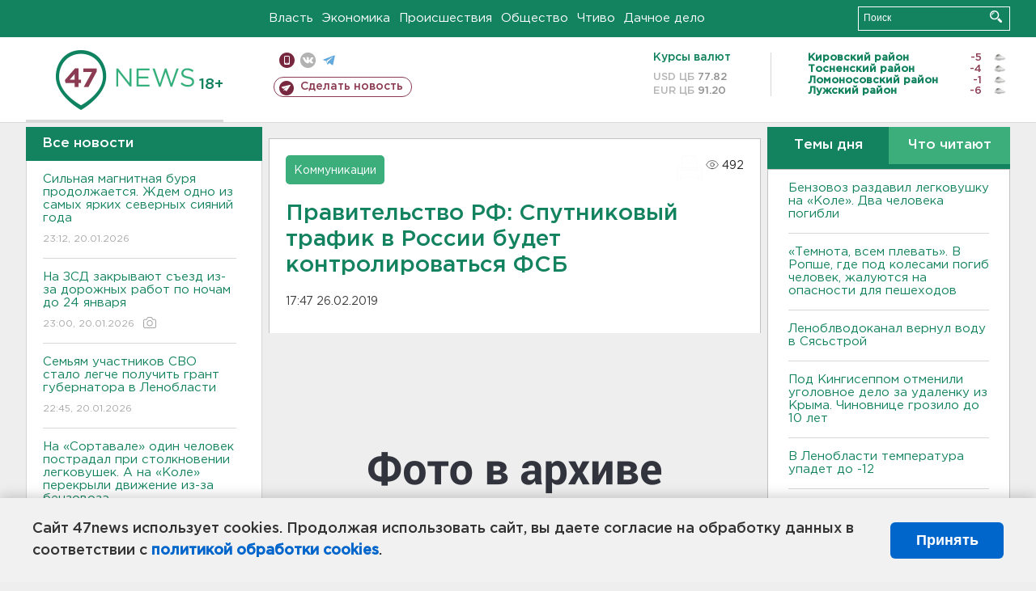

--- FILE ---
content_type: text/html; charset=UTF-8
request_url: https://47news.ru/who/collect/
body_size: 217
content:
{"status":"install","message":"","id":"152867","unique":0,"recordVisitInMemoryCache":true,"updateArticleStats":true,"nviews":492,"nviews_day":0,"nviews_today":0,"recordVisitUnique":true}

--- FILE ---
content_type: text/json; charset=utf-8
request_url: https://ssp.24smi.net/yhb
body_size: 2755
content:
{"bids":[{"displayCode":"(function (w, d) {var s = d.createElement('script');s.async = true;s.src = 'https://jsn.24smi.net/smi87.js';d.body.appendChild(s);(w.smiq = w.smiq || []).push({element: d.getElementById('adfox_163040815907993674'),blockId: 35219,yhb: true,yhbPrice: 1.5936,force: true,config: JSON.parse(\"{\\\"version\\\":\\\"2\\\",\\\"template_src\\\":\\\"https://jsn.24smi.net/f/c/35219/36216.js?t=1759485635\\\",\\\"device_target\\\":[{\\\"enabled\\\":true,\\\"type\\\":\\\"mobile\\\",\\\"width\\\":480},{\\\"enabled\\\":true,\\\"type\\\":\\\"tablet\\\",\\\"width\\\":1024},{\\\"enabled\\\":true,\\\"type\\\":\\\"desktop\\\"}],\\\"check_visibility\\\":true,\\\"shadow_dom\\\":true,\\\"renderer_src\\\":\\\"https://jsn.24smi.net/v2-renderer/31.js\\\",\\\"lazy_image\\\":true,\\\"dynamic_size\\\":true,\\\"data_url\\\":\\\"ssp10.24smi.net/rtb/v2/ad\\\",\\\"smi_uid\\\":\\\"LRweCZ5bq\\\",\\\"check_teaser_visibility\\\":true,\\\"show_id\\\":\\\"4ee5615c-3342-4ea7-8e48-4fcd02b2043f\\\",\\\"teaser_visibility_url\\\":\\\"dsp10.24smi.net/collect_teaser\\\",\\\"template_id\\\":36216,\\\"available_banner_sizes\\\":[{\\\"width\\\":336,\\\"height\\\":280},{\\\"width\\\":240,\\\"height\\\":400},{\\\"width\\\":250,\\\"height\\\":250},{\\\"width\\\":300,\\\"height\\\":300},{\\\"width\\\":300,\\\"height\\\":600},{\\\"width\\\":640,\\\"height\\\":360},{\\\"width\\\":160,\\\"height\\\":600},{\\\"width\\\":320,\\\"height\\\":50},{\\\"width\\\":480,\\\"height\\\":320},{\\\"width\\\":970,\\\"height\\\":250},{\\\"width\\\":200,\\\"height\\\":200},{\\\"width\\\":300,\\\"height\\\":500},{\\\"width\\\":240,\\\"height\\\":600},{\\\"width\\\":640,\\\"height\\\":300},{\\\"width\\\":300,\\\"height\\\":250},{\\\"width\\\":320,\\\"height\\\":100},{\\\"width\\\":320,\\\"height\\\":480},{\\\"width\\\":600,\\\"height\\\":500},{\\\"width\\\":320,\\\"height\\\":250}],\\\"config\\\":\\\"{}\\\",\\\"visibility_url\\\":\\\"dsp10.24smi.net/collect\\\"}\"),data: JSON.parse(\"{\\\"news\\\":[{\\\"id\\\":8636633,\\\"cid\\\":11095,\\\"title\\\":\\\"Нужны ли вам друзья после 50: глубокая цитата Бехтеревой\\\",\\\"url\\\":\\\"https://adwile.com/top/in/8636633/60831/?chash=LRweCZ5bq\\\\u0026i=35219\\\\u0026p=gAAAAABpb_9OsIRsF1YuEZ80Uo_SL5NH6_jiF_hCh2UOKgOln4FGImZfwZk0cejagcASvb28es2bbU7MVv6oEFN1fEmjDocXwdY8wXIFlsHhzPyYz47WPgM%3D\\\\u0026r=gAAAAABpb_9OUABdWD6yroDIrGPqbaBOiceEjI9EvDDgjJiRXYkVemhxnRQOVWuXH1OZe0hj6nLpH6BdK3swgBcsIjSp9beM9Q%3D%3D\\\\u0026show_id=4ee5615c-3342-4ea7-8e48-4fcd02b2043f\\\\u0026smi_uid=LRweCZ5bq\\\\u0026subid_algo=logreg_default_ad_hb_v0\\\\u0026subid_hist=vishist\\\\u0026subid_isbid=isbid_1\\\\u0026subid_pm=pm_1\\\\u0026subid_yhb=yhb_1\\\\u0026template_id=36216\\\\u0026utm_medium=cpc\\\\u0026utm_source=60831\\\",\\\"img\\\":\\\"https://img2.24smi.net/100_100/e/3/e35daf18496ed07aa340f9b3aab9d961.jpeg\\\",\\\"name\\\":\\\"Агрегатор 24СМИ\\\",\\\"icp\\\":\\\"37,37,33\\\",\\\"crid\\\":\\\"8636633\\\"}],\\\"settings\\\":{\\\"checkVisibility\\\":true,\\\"useSlider\\\":false,\\\"billingNoticeUrl\\\":\\\"https://ssp10.24smi.net/rtb/v2/bn?id=6acbde3f-35f5-4673-8ab1-3596f0f2d9f5\\\",\\\"cmUrls\\\":[\\\"https://cm.pxltag.com/sync?platform_id=e8ab3b1c90494e6195eea5afa9b47bd7\\\\u0026external_id=LRweCZ5bq\\\",\\\"https://lbs-eu1.ads.betweendigital.com/match?bidder_id=45802\\\\u0026external_user_id=LRweCZ5bq\\\\u0026external_matching=1\\\\u0026forward=1\\\",\\\"https://mc.acint.net/rmatch?dp=475\\\\u0026r=https%3A%2F%2Fcm.pxltag.com%2Fsync%3Fplatform_id%3D63769%26external_id%3D%24%7BUSER_ID%7D\\\",\\\"https://sp.kombinat.digital/cm?ssp=adwile\\\\u0026redirect_url=https%3A%2F%2Fcm.pxltag.com%2Fsync%3Fplatform_id%3D63840%26external_id%3D%7Buid%7D\\\",\\\"https://cm.pxltag.com/rsync?platform_id=63849\\\\u0026sync_url=https%3A%2F%2Fa.utraff.com%2Fsync%3Fssp%3D3785%26id%3D%7Binner_id%7D\\\",\\\"https://cm.pxltag.com/rsync?platform_id=63859\\\\u0026sync_url=https%3A%2F%2Fexchange.buzzoola.com%2Fcookiesync%2Fssp%2Fadwile%3Fuid%3D%7Binner_id%7D\\\",\\\"https://a.giraff.io/rtb/sync?ssp=adwile-ssp\\\\u0026redirect=https%3A%2F%2Fcm.pxltag.com%2Fsync%3Fplatform_id%3D63867%26external_id%3D%24%7BUID%7D\\\",\\\"https://cm.pxltag.com/rsync?platform_id=63621\\\\u0026sync_url=https%3A%2F%2Flbs-eu1.ads.betweendigital.com%2Fmatch%3Fbidder_id%3D45802%26external_user_id%3D%7Binner_id%7D%26external_matching%3D1%26forward%3D1\\\"],\\\"diUrls\\\":[\\\"https://dsp10.24smi.net/di?id=4ee5615c-3342-4ea7-8e48-4fcd02b2043f\\\"]}}\")});})(window, document);","id":"adfox_163040815907993674","cpm":1.5936,"currency":"RUB","codeType":"js","placementId":"35219","size":{"width":100,"height":100},"disableFullscreen":true},{"displayCode":"(function (w, d) {var s = d.createElement('script');s.async = true;s.src = 'https://jsn.24smi.net/smi87.js';d.body.appendChild(s);(w.smiq = w.smiq || []).push({element: d.getElementById('adfox_mob1'),blockId: 35221,yhb: true,yhbPrice: 1.1453999999999998,force: true,config: JSON.parse(\"{\\\"version\\\":\\\"2\\\",\\\"template_src\\\":\\\"https://jsn.24smi.net/b/f/35221/36219.js?t=1759489787\\\",\\\"device_target\\\":[{\\\"enabled\\\":true,\\\"type\\\":\\\"mobile\\\",\\\"width\\\":480},{\\\"enabled\\\":true,\\\"type\\\":\\\"tablet\\\",\\\"width\\\":1024},{\\\"enabled\\\":true,\\\"type\\\":\\\"desktop\\\"}],\\\"check_visibility\\\":true,\\\"shadow_dom\\\":true,\\\"renderer_src\\\":\\\"https://jsn.24smi.net/v2-renderer/31.js\\\",\\\"lazy_image\\\":true,\\\"dynamic_size\\\":true,\\\"data_url\\\":\\\"ssp10.24smi.net/rtb/v2/ad\\\",\\\"smi_uid\\\":\\\"LRweCZ5bq\\\",\\\"check_teaser_visibility\\\":true,\\\"show_id\\\":\\\"fb20ebe9-6918-4de8-9d04-c338d5dc1bd8\\\",\\\"teaser_visibility_url\\\":\\\"dsp10.24smi.net/collect_teaser\\\",\\\"template_id\\\":36219,\\\"is_smart_banner\\\":true,\\\"banner_sizes\\\":[{\\\"width\\\":300,\\\"height\\\":250}],\\\"available_banner_sizes\\\":[{\\\"width\\\":250,\\\"height\\\":250},{\\\"width\\\":300,\\\"height\\\":300},{\\\"width\\\":300,\\\"height\\\":600},{\\\"width\\\":640,\\\"height\\\":360},{\\\"width\\\":160,\\\"height\\\":600},{\\\"width\\\":320,\\\"height\\\":50},{\\\"width\\\":480,\\\"height\\\":320},{\\\"width\\\":970,\\\"height\\\":250},{\\\"width\\\":200,\\\"height\\\":200},{\\\"width\\\":300,\\\"height\\\":500},{\\\"width\\\":240,\\\"height\\\":600},{\\\"width\\\":640,\\\"height\\\":300},{\\\"width\\\":300,\\\"height\\\":250},{\\\"width\\\":320,\\\"height\\\":100},{\\\"width\\\":320,\\\"height\\\":480},{\\\"width\\\":600,\\\"height\\\":500},{\\\"width\\\":320,\\\"height\\\":250},{\\\"width\\\":336,\\\"height\\\":280},{\\\"width\\\":240,\\\"height\\\":400}],\\\"config\\\":\\\"{}\\\",\\\"visibility_url\\\":\\\"dsp10.24smi.net/collect\\\"}\"),data: JSON.parse(\"{\\\"news\\\":[{\\\"id\\\":8608966,\\\"cid\\\":11095,\\\"title\\\":\\\"Не овсянка и пшенка: ученые выявили «кашу долголетия»\\\",\\\"url\\\":\\\"https://adwile.com/top/in/8608966/60831/?chash=LRweCZ5bq\\\\u0026i=35221\\\\u0026p=gAAAAABpb_9OvVd4__f6qa1-s7c1oxbRa4IljEtnSybZ2eYKLHSnZmvm-r6jShjrTyLl6YqOT7wgPO8DOq82uxVBGPUOOjAO5ecRH8ba3GSzHKxv4jpr9Uw%3D\\\\u0026r=gAAAAABpb_9OxOjp9u4C_hS3u59SpptdcuaTV_BzFXY4guU7DuaqFBBpwZx2wN5EabIpFndX_aJc1jFIeG3UaznmYCY--wYeSw%3D%3D\\\\u0026show_id=fb20ebe9-6918-4de8-9d04-c338d5dc1bd8\\\\u0026smi_uid=LRweCZ5bq\\\\u0026subid_algo=logreg_default_ad_hb_v0\\\\u0026subid_hist=vishist\\\\u0026subid_isbid=isbid_1\\\\u0026subid_pm=pm_1\\\\u0026subid_yhb=yhb_1\\\\u0026template_id=36219\\\\u0026utm_medium=cpc\\\\u0026utm_source=60831\\\",\\\"img\\\":\\\"https://img2.24smi.net/100_100/9/e/9eccdd4bc2c3dc9a56918639733ad3e6.jpeg\\\",\\\"name\\\":\\\"Агрегатор 24СМИ\\\",\\\"icp\\\":\\\"84,47,25\\\",\\\"crid\\\":\\\"8608966\\\"}],\\\"settings\\\":{\\\"checkVisibility\\\":true,\\\"useSlider\\\":false,\\\"billingNoticeUrl\\\":\\\"https://ssp10.24smi.net/rtb/v2/bn?id=346318e5-4a54-4f4a-85b1-fe0dafd83a0b\\\",\\\"cmUrls\\\":[\\\"https://cm.pxltag.com/sync?platform_id=e8ab3b1c90494e6195eea5afa9b47bd7\\\\u0026external_id=LRweCZ5bq\\\",\\\"https://lbs-eu1.ads.betweendigital.com/match?bidder_id=45802\\\\u0026external_user_id=LRweCZ5bq\\\\u0026external_matching=1\\\\u0026forward=1\\\",\\\"https://mc.acint.net/rmatch?dp=475\\\\u0026r=https%3A%2F%2Fcm.pxltag.com%2Fsync%3Fplatform_id%3D63769%26external_id%3D%24%7BUSER_ID%7D\\\",\\\"https://sp.kombinat.digital/cm?ssp=adwile\\\\u0026redirect_url=https%3A%2F%2Fcm.pxltag.com%2Fsync%3Fplatform_id%3D63840%26external_id%3D%7Buid%7D\\\",\\\"https://cm.pxltag.com/rsync?platform_id=63849\\\\u0026sync_url=https%3A%2F%2Fa.utraff.com%2Fsync%3Fssp%3D3785%26id%3D%7Binner_id%7D\\\",\\\"https://cm.pxltag.com/rsync?platform_id=63859\\\\u0026sync_url=https%3A%2F%2Fexchange.buzzoola.com%2Fcookiesync%2Fssp%2Fadwile%3Fuid%3D%7Binner_id%7D\\\",\\\"https://a.giraff.io/rtb/sync?ssp=adwile-ssp\\\\u0026redirect=https%3A%2F%2Fcm.pxltag.com%2Fsync%3Fplatform_id%3D63867%26external_id%3D%24%7BUID%7D\\\",\\\"https://cm.pxltag.com/rsync?platform_id=63621\\\\u0026sync_url=https%3A%2F%2Flbs-eu1.ads.betweendigital.com%2Fmatch%3Fbidder_id%3D45802%26external_user_id%3D%7Binner_id%7D%26external_matching%3D1%26forward%3D1\\\"],\\\"diUrls\\\":[\\\"https://dsp10.24smi.net/di?id=fb20ebe9-6918-4de8-9d04-c338d5dc1bd8\\\"]}}\")});})(window, document);","id":"adfox_mob1","cpm":1.1453999999999998,"currency":"RUB","codeType":"js","placementId":"35221","size":{"width":100,"height":100},"disableFullscreen":true},{"displayCode":"(function (w, d) {var s = d.createElement('script');s.async = true;s.src = 'https://jsn.24smi.net/smi87.js';d.body.appendChild(s);(w.smiq = w.smiq || []).push({element: d.getElementById('adfox_150421594263481305'),blockId: 35220,yhb: true,yhbPrice: 0.46480000000000005,force: true,config: JSON.parse(\"{\\\"version\\\":\\\"2\\\",\\\"template_src\\\":\\\"https://jsn.24smi.net/c/1/35220/36217.js?t=1757321998\\\",\\\"device_target\\\":[{\\\"enabled\\\":true,\\\"type\\\":\\\"mobile\\\",\\\"width\\\":480},{\\\"enabled\\\":true,\\\"type\\\":\\\"tablet\\\",\\\"width\\\":1024},{\\\"enabled\\\":true,\\\"type\\\":\\\"desktop\\\"}],\\\"check_visibility\\\":true,\\\"shadow_dom\\\":true,\\\"renderer_src\\\":\\\"https://jsn.24smi.net/v2-renderer/31.js\\\",\\\"lazy_image\\\":true,\\\"dynamic_size\\\":true,\\\"data_url\\\":\\\"ssp10.24smi.net/rtb/v2/ad\\\",\\\"smi_uid\\\":\\\"LRweCZ5bq\\\",\\\"check_teaser_visibility\\\":true,\\\"show_id\\\":\\\"72000a5e-1c83-4efe-8d1c-01864db9c1a0\\\",\\\"teaser_visibility_url\\\":\\\"dsp10.24smi.net/collect_teaser\\\",\\\"template_id\\\":36217,\\\"is_smart_banner\\\":true,\\\"banner_sizes\\\":[{\\\"width\\\":320,\\\"height\\\":100}],\\\"available_banner_sizes\\\":[{\\\"width\\\":320,\\\"height\\\":250},{\\\"width\\\":336,\\\"height\\\":280},{\\\"width\\\":240,\\\"height\\\":400},{\\\"width\\\":250,\\\"height\\\":250},{\\\"width\\\":300,\\\"height\\\":300},{\\\"width\\\":300,\\\"height\\\":600},{\\\"width\\\":640,\\\"height\\\":360},{\\\"width\\\":160,\\\"height\\\":600},{\\\"width\\\":320,\\\"height\\\":50},{\\\"width\\\":480,\\\"height\\\":320},{\\\"width\\\":970,\\\"height\\\":250},{\\\"width\\\":200,\\\"height\\\":200},{\\\"width\\\":300,\\\"height\\\":500},{\\\"width\\\":240,\\\"height\\\":600},{\\\"width\\\":640,\\\"height\\\":300},{\\\"width\\\":300,\\\"height\\\":250},{\\\"width\\\":320,\\\"height\\\":100},{\\\"width\\\":320,\\\"height\\\":480},{\\\"width\\\":600,\\\"height\\\":500}],\\\"config\\\":\\\"{}\\\",\\\"visibility_url\\\":\\\"dsp10.24smi.net/collect\\\"}\"),data: JSON.parse(\"{\\\"news\\\":[{\\\"id\\\":8608966,\\\"cid\\\":11095,\\\"title\\\":\\\"Не овсянка и пшенка: ученые выявили «кашу долголетия»\\\",\\\"url\\\":\\\"https://adwile.com/top/in/8608966/60831/?chash=LRweCZ5bq\\\\u0026i=35220\\\\u0026p=gAAAAABpb_9OFvJs77bb9OH0A9tLTK_6PW5qjv6T73Gf_oUnBTDihZL9kvJdC4tPoGvG124rHw3npqz4WcK9sdz4vhbaij8q3aV5j8Hi2omKf8Ju-Hism_8%3D\\\\u0026r=gAAAAABpb_9OK8LJFVg_ieIlsQgx5qXBOXG6OOhUuBDoTsG4-3iWveNi3aROWt59lTUOWnEIvODFuWpacEV4gIdEw_Zoz-9vog%3D%3D\\\\u0026show_id=72000a5e-1c83-4efe-8d1c-01864db9c1a0\\\\u0026smi_uid=LRweCZ5bq\\\\u0026subid_algo=logreg_default_ad_hb_v0\\\\u0026subid_hist=vishist\\\\u0026subid_isbid=isbid_1\\\\u0026subid_pm=pm_1\\\\u0026subid_yhb=yhb_1\\\\u0026template_id=36217\\\\u0026utm_medium=cpc\\\\u0026utm_source=60831\\\",\\\"img\\\":\\\"https://img2.24smi.net/100_100/9/e/9eccdd4bc2c3dc9a56918639733ad3e6.jpeg\\\",\\\"name\\\":\\\"Агрегатор 24СМИ\\\",\\\"icp\\\":\\\"84,47,25\\\",\\\"crid\\\":\\\"8608966\\\"}],\\\"settings\\\":{\\\"checkVisibility\\\":true,\\\"useSlider\\\":false,\\\"billingNoticeUrl\\\":\\\"https://ssp10.24smi.net/rtb/v2/bn?id=61aed732-b423-4ffa-a95c-3bba5c7bf683\\\",\\\"cmUrls\\\":[\\\"https://cm.pxltag.com/sync?platform_id=e8ab3b1c90494e6195eea5afa9b47bd7\\\\u0026external_id=LRweCZ5bq\\\",\\\"https://lbs-eu1.ads.betweendigital.com/match?bidder_id=45802\\\\u0026external_user_id=LRweCZ5bq\\\\u0026external_matching=1\\\\u0026forward=1\\\",\\\"https://mc.acint.net/rmatch?dp=475\\\\u0026r=https%3A%2F%2Fcm.pxltag.com%2Fsync%3Fplatform_id%3D63769%26external_id%3D%24%7BUSER_ID%7D\\\",\\\"https://sp.kombinat.digital/cm?ssp=adwile\\\\u0026redirect_url=https%3A%2F%2Fcm.pxltag.com%2Fsync%3Fplatform_id%3D63840%26external_id%3D%7Buid%7D\\\",\\\"https://cm.pxltag.com/rsync?platform_id=63849\\\\u0026sync_url=https%3A%2F%2Fa.utraff.com%2Fsync%3Fssp%3D3785%26id%3D%7Binner_id%7D\\\",\\\"https://cm.pxltag.com/rsync?platform_id=63859\\\\u0026sync_url=https%3A%2F%2Fexchange.buzzoola.com%2Fcookiesync%2Fssp%2Fadwile%3Fuid%3D%7Binner_id%7D\\\",\\\"https://a.giraff.io/rtb/sync?ssp=adwile-ssp\\\\u0026redirect=https%3A%2F%2Fcm.pxltag.com%2Fsync%3Fplatform_id%3D63867%26external_id%3D%24%7BUID%7D\\\",\\\"https://cm.pxltag.com/rsync?platform_id=63621\\\\u0026sync_url=https%3A%2F%2Flbs-eu1.ads.betweendigital.com%2Fmatch%3Fbidder_id%3D45802%26external_user_id%3D%7Binner_id%7D%26external_matching%3D1%26forward%3D1\\\"],\\\"diUrls\\\":[\\\"https://dsp10.24smi.net/di?id=72000a5e-1c83-4efe-8d1c-01864db9c1a0\\\"]}}\")});})(window, document);","id":"adfox_150421594263481305","cpm":0.46480000000000005,"currency":"RUB","codeType":"js","placementId":"35220","size":{"width":100,"height":100},"disableFullscreen":true}]}